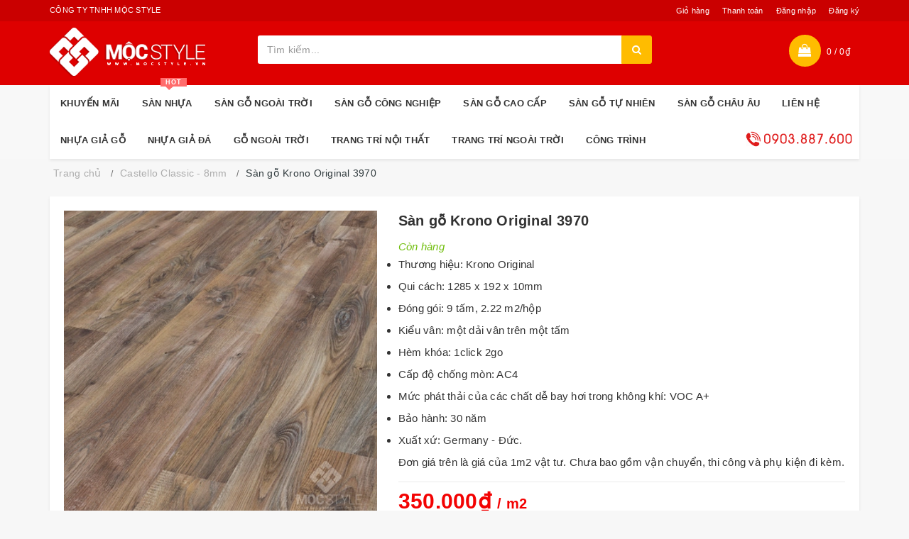

--- FILE ---
content_type: text/css
request_url: https://bizweb.dktcdn.net/100/341/652/themes/702207/assets/style-2.scss.css?1755315475145
body_size: -122
content:
.cnt-home .header-style-1 .header-nav .navbar .navbar-nav>li.active{border:none;background:#ececec}


--- FILE ---
content_type: text/css
request_url: https://bizweb.dktcdn.net/100/341/652/themes/702207/assets/edit.scss.css?1755315475145
body_size: 960
content:
.footer-top{background-color:#f7f7f7 !important}#brand-slider .owl-item img{-webkit-filter:grayscale(100%);filter:grayscale(100%)}#brand-slider .owl-item img:hover{-webkit-filter:initial;filter:initial}.contact-map iframe{width:100% !important}@media (min-width: 991px){.logo{margin-top:0;padding:7px 0}}.main-header .logo-holder{margin-top:0}.top-cart-row .top-cart:before{background-color:#ffbc00}.main-header .top-search-holder .search-area .search-button{background-color:#ffbc00;border:1px solid #ffbc00}@media (max-width: 991px){.logo .logo-wrapper img{height:58px}.top-cart-row .dropdown-cart .lnk-cart{border-left:none;padding:0;margin-top:10px}}.main-header .top-search-holder .search-area{margin:20px 0 0}.top-cart-row .dropdown-cart{float:right;margin-top:7px}@media (max-width: 350px){.logo .logo-wrapper img{height:auto}.top-cart-row .dropdown-cart .lnk-cart{border-left:none;padding:0;margin-top:3px}}.c-checkbox{display:flex;justify-content:left;align-items:center}body,input,textarea,button,select{font-family:"Arial","HelveticaNeue","Helvetica Neue",sans-serif}.product-micro .product-info{padding-right:10px}.line-clamp{display:block;display:-webkit-box;-webkit-box-orient:vertical;position:relative;line-height:23px !important;overflow:hidden;text-overflow:ellipsis;padding:0 !important}.line-clamp:after{content:'';text-align:right;bottom:0;right:0;width:25%;display:block;position:absolute;height:calc(1em * 1.2);background:linear-gradient(to right, rgba(255,255,255,0), #fff 75%)}@supports (-webkit-line-clamp: 1){.line-clamp:after{display:none !important}}.line-clamp-1{-webkit-line-clamp:1;height:calc(1em * 1.2 * 1)}.line-clamp-2{-webkit-line-clamp:2;height:44px}.line-clamp-3{-webkit-line-clamp:3;height:calc(1em * 1.2 * 3)}.line-clamp-4{-webkit-line-clamp:4;height:calc(1em * 1.2 * 4)}.line-clamp-5{-webkit-line-clamp:5;height:calc(1em * 1.2 * 5)}.bizweb-product-reviews-form input,.bizweb-product-reviews-form input[type="text"],.bizweb-product-reviews-form input[type="email"],.bizweb-product-reviews-form textarea{margin:10px 0 !important}.blog-page .blog-post span{padding-right:18px}.blog-slider-container .blog-slider .blog-post-info .name{white-space:nowrap;overflow:hidden;text-overflow:ellipsis}.sidebar .side-menu nav .nav>li>a .icon{width:20px;margin-right:5px}.sidebar .side-menu nav .nav>li>a .icon img{width:15px;height:15px}.cnt-home .header-style-1 .header-nav .navbar .navbar-nav>li.active{border-bottom:1px solid #169c7f;background:#fff}.grecaptcha-badge{display:none}.sidebar .side-menu nav .nav>li>a{padding:2px 15px}.contact-info{margin-bottom:15px}.section-comment{margin:20px 0}#fb-root iframe{width:100% !important}.fb_iframe_widget_fluid_desktop iframe{width:100% !important}@media (min-width: 992px){.yamm .dropdown-menu{top:100%}.yamm .dropdown-menu.container{top:50px}.yamm .dropdown{position:relative !important}.yamm .dropdown.mega-menu{position:static !important}.header-nav .navbar-default .dropdown .dropdown-menu.pages .links>li>a{line-height:20px}}
